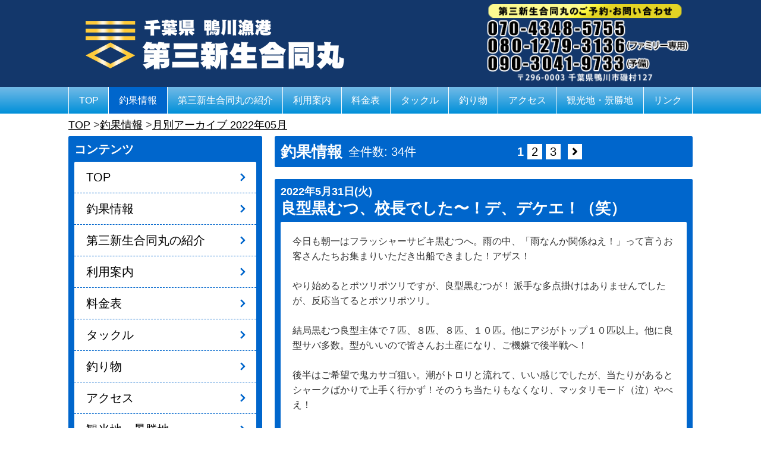

--- FILE ---
content_type: application/javascript
request_url: https://godomaru.com/dist/js/facebook.js
body_size: 929
content:
"use strict";$(function(){var a=$(".facebook__wrapper"),t="",e=a.width(),o=!1;function i(){!1!==o&&clearTimeout(o),o=setTimeout(function(){(e=Math.floor(a.width()))!=t&&(a.html('<div class="fb-page" data-href="https://www.facebook.com/%E7%AC%AC%E4%B8%89%E6%96%B0%E7%94%9F%E5%90%88%E5%90%8C%E4%B8%B8%E6%9C%AC%E5%A4%9A%E4%B8%80%E7%B5%B1-100063913785780/" data-tabs="timeline" data-width="'+e+'" data-height="'+(400<e?500:400)+'" data-small-header="true" data-adapt-container-width="true" data-hide-cover="false" data-show-facepile="false"><blockquote cite="https://www.facebook.com/%E7%AC%AC%E4%B8%89%E6%96%B0%E7%94%9F%E5%90%88%E5%90%8C%E4%B8%B8%E6%9C%AC%E5%A4%9A%E4%B8%80%E7%B5%B1-100063913785780/" class="fb-xfbml-parse-ignore"><a href="https://www.facebook.com/%E7%AC%AC%E4%B8%89%E6%96%B0%E7%94%9F%E5%90%88%E5%90%8C%E4%B8%B8%E6%9C%AC%E5%A4%9A%E4%B8%80%E7%B5%B1-100063913785780/">第三新生合同丸</a></blockquote></div>'),window.FB.XFBML.parse(),t=e)},200)}i(),$(window).on("resize",function(){i()})});